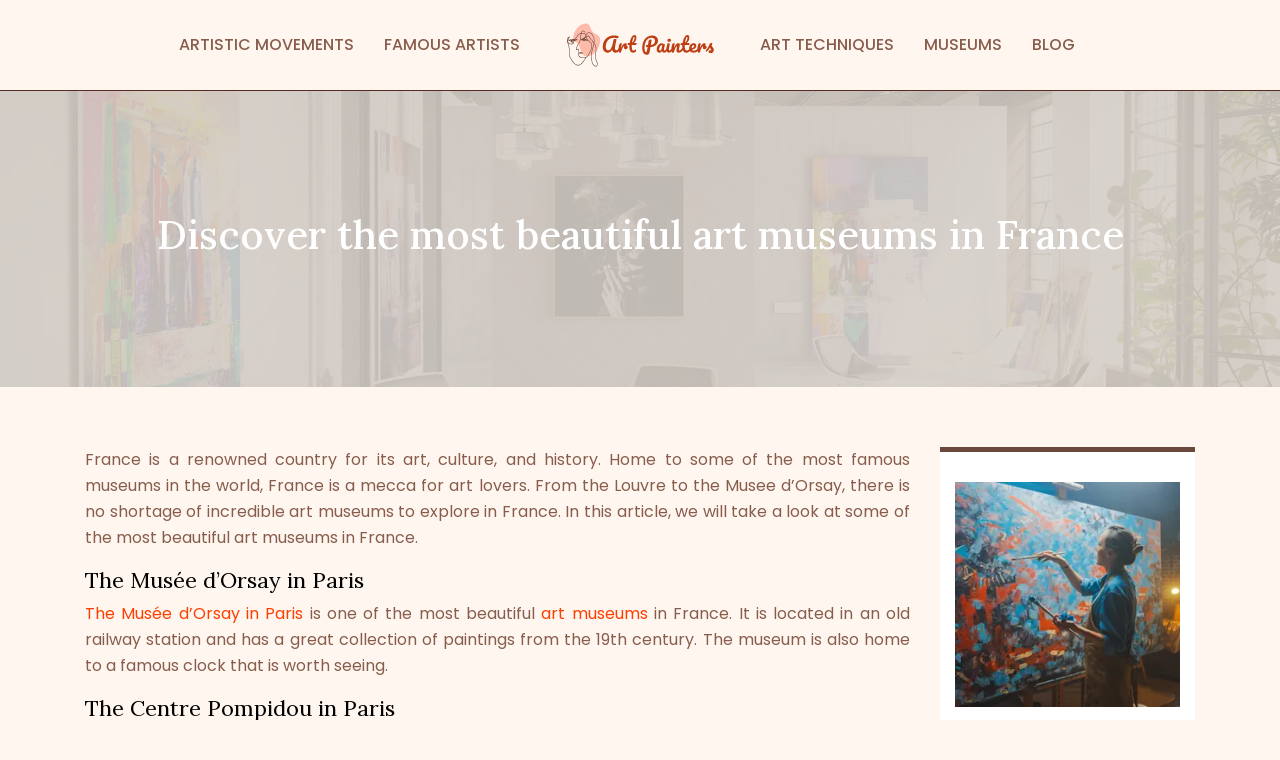

--- FILE ---
content_type: text/html; charset=UTF-8
request_url: https://www.artpainters.net/discover-the-most-beautiful-art-museums-in-france/
body_size: 8134
content:
<!DOCTYPE html>
<html>
<head lang="en-US">
<meta charset="UTF-8">
<meta name="viewport" content="width=device-width">
<link rel="shortcut icon" href="https://www.artpainters.net/wp-content/uploads/2022/08/FAVICON-1.svg" /><link val="waxly" ver="v 3.18.4" />
<meta name='robots' content='max-image-preview:large' />
	<style>img:is([sizes="auto" i], [sizes^="auto," i]) { contain-intrinsic-size: 3000px 1500px }</style>
	<link rel='dns-prefetch' href='//stackpath.bootstrapcdn.com' />
<title></title><meta name="description" content=""><link rel='stylesheet' id='wp-block-library-css' href='https://www.artpainters.net/wp-includes/css/dist/block-library/style.min.css?ver=fc9e9bc220bc1fbb8a2bbca64249eabe' type='text/css' media='all' />
<style id='classic-theme-styles-inline-css' type='text/css'>
/*! This file is auto-generated */
.wp-block-button__link{color:#fff;background-color:#32373c;border-radius:9999px;box-shadow:none;text-decoration:none;padding:calc(.667em + 2px) calc(1.333em + 2px);font-size:1.125em}.wp-block-file__button{background:#32373c;color:#fff;text-decoration:none}
</style>
<style id='global-styles-inline-css' type='text/css'>
:root{--wp--preset--aspect-ratio--square: 1;--wp--preset--aspect-ratio--4-3: 4/3;--wp--preset--aspect-ratio--3-4: 3/4;--wp--preset--aspect-ratio--3-2: 3/2;--wp--preset--aspect-ratio--2-3: 2/3;--wp--preset--aspect-ratio--16-9: 16/9;--wp--preset--aspect-ratio--9-16: 9/16;--wp--preset--color--black: #000000;--wp--preset--color--cyan-bluish-gray: #abb8c3;--wp--preset--color--white: #ffffff;--wp--preset--color--pale-pink: #f78da7;--wp--preset--color--vivid-red: #cf2e2e;--wp--preset--color--luminous-vivid-orange: #ff6900;--wp--preset--color--luminous-vivid-amber: #fcb900;--wp--preset--color--light-green-cyan: #7bdcb5;--wp--preset--color--vivid-green-cyan: #00d084;--wp--preset--color--pale-cyan-blue: #8ed1fc;--wp--preset--color--vivid-cyan-blue: #0693e3;--wp--preset--color--vivid-purple: #9b51e0;--wp--preset--gradient--vivid-cyan-blue-to-vivid-purple: linear-gradient(135deg,rgba(6,147,227,1) 0%,rgb(155,81,224) 100%);--wp--preset--gradient--light-green-cyan-to-vivid-green-cyan: linear-gradient(135deg,rgb(122,220,180) 0%,rgb(0,208,130) 100%);--wp--preset--gradient--luminous-vivid-amber-to-luminous-vivid-orange: linear-gradient(135deg,rgba(252,185,0,1) 0%,rgba(255,105,0,1) 100%);--wp--preset--gradient--luminous-vivid-orange-to-vivid-red: linear-gradient(135deg,rgba(255,105,0,1) 0%,rgb(207,46,46) 100%);--wp--preset--gradient--very-light-gray-to-cyan-bluish-gray: linear-gradient(135deg,rgb(238,238,238) 0%,rgb(169,184,195) 100%);--wp--preset--gradient--cool-to-warm-spectrum: linear-gradient(135deg,rgb(74,234,220) 0%,rgb(151,120,209) 20%,rgb(207,42,186) 40%,rgb(238,44,130) 60%,rgb(251,105,98) 80%,rgb(254,248,76) 100%);--wp--preset--gradient--blush-light-purple: linear-gradient(135deg,rgb(255,206,236) 0%,rgb(152,150,240) 100%);--wp--preset--gradient--blush-bordeaux: linear-gradient(135deg,rgb(254,205,165) 0%,rgb(254,45,45) 50%,rgb(107,0,62) 100%);--wp--preset--gradient--luminous-dusk: linear-gradient(135deg,rgb(255,203,112) 0%,rgb(199,81,192) 50%,rgb(65,88,208) 100%);--wp--preset--gradient--pale-ocean: linear-gradient(135deg,rgb(255,245,203) 0%,rgb(182,227,212) 50%,rgb(51,167,181) 100%);--wp--preset--gradient--electric-grass: linear-gradient(135deg,rgb(202,248,128) 0%,rgb(113,206,126) 100%);--wp--preset--gradient--midnight: linear-gradient(135deg,rgb(2,3,129) 0%,rgb(40,116,252) 100%);--wp--preset--font-size--small: 13px;--wp--preset--font-size--medium: 20px;--wp--preset--font-size--large: 36px;--wp--preset--font-size--x-large: 42px;--wp--preset--spacing--20: 0.44rem;--wp--preset--spacing--30: 0.67rem;--wp--preset--spacing--40: 1rem;--wp--preset--spacing--50: 1.5rem;--wp--preset--spacing--60: 2.25rem;--wp--preset--spacing--70: 3.38rem;--wp--preset--spacing--80: 5.06rem;--wp--preset--shadow--natural: 6px 6px 9px rgba(0, 0, 0, 0.2);--wp--preset--shadow--deep: 12px 12px 50px rgba(0, 0, 0, 0.4);--wp--preset--shadow--sharp: 6px 6px 0px rgba(0, 0, 0, 0.2);--wp--preset--shadow--outlined: 6px 6px 0px -3px rgba(255, 255, 255, 1), 6px 6px rgba(0, 0, 0, 1);--wp--preset--shadow--crisp: 6px 6px 0px rgba(0, 0, 0, 1);}:where(.is-layout-flex){gap: 0.5em;}:where(.is-layout-grid){gap: 0.5em;}body .is-layout-flex{display: flex;}.is-layout-flex{flex-wrap: wrap;align-items: center;}.is-layout-flex > :is(*, div){margin: 0;}body .is-layout-grid{display: grid;}.is-layout-grid > :is(*, div){margin: 0;}:where(.wp-block-columns.is-layout-flex){gap: 2em;}:where(.wp-block-columns.is-layout-grid){gap: 2em;}:where(.wp-block-post-template.is-layout-flex){gap: 1.25em;}:where(.wp-block-post-template.is-layout-grid){gap: 1.25em;}.has-black-color{color: var(--wp--preset--color--black) !important;}.has-cyan-bluish-gray-color{color: var(--wp--preset--color--cyan-bluish-gray) !important;}.has-white-color{color: var(--wp--preset--color--white) !important;}.has-pale-pink-color{color: var(--wp--preset--color--pale-pink) !important;}.has-vivid-red-color{color: var(--wp--preset--color--vivid-red) !important;}.has-luminous-vivid-orange-color{color: var(--wp--preset--color--luminous-vivid-orange) !important;}.has-luminous-vivid-amber-color{color: var(--wp--preset--color--luminous-vivid-amber) !important;}.has-light-green-cyan-color{color: var(--wp--preset--color--light-green-cyan) !important;}.has-vivid-green-cyan-color{color: var(--wp--preset--color--vivid-green-cyan) !important;}.has-pale-cyan-blue-color{color: var(--wp--preset--color--pale-cyan-blue) !important;}.has-vivid-cyan-blue-color{color: var(--wp--preset--color--vivid-cyan-blue) !important;}.has-vivid-purple-color{color: var(--wp--preset--color--vivid-purple) !important;}.has-black-background-color{background-color: var(--wp--preset--color--black) !important;}.has-cyan-bluish-gray-background-color{background-color: var(--wp--preset--color--cyan-bluish-gray) !important;}.has-white-background-color{background-color: var(--wp--preset--color--white) !important;}.has-pale-pink-background-color{background-color: var(--wp--preset--color--pale-pink) !important;}.has-vivid-red-background-color{background-color: var(--wp--preset--color--vivid-red) !important;}.has-luminous-vivid-orange-background-color{background-color: var(--wp--preset--color--luminous-vivid-orange) !important;}.has-luminous-vivid-amber-background-color{background-color: var(--wp--preset--color--luminous-vivid-amber) !important;}.has-light-green-cyan-background-color{background-color: var(--wp--preset--color--light-green-cyan) !important;}.has-vivid-green-cyan-background-color{background-color: var(--wp--preset--color--vivid-green-cyan) !important;}.has-pale-cyan-blue-background-color{background-color: var(--wp--preset--color--pale-cyan-blue) !important;}.has-vivid-cyan-blue-background-color{background-color: var(--wp--preset--color--vivid-cyan-blue) !important;}.has-vivid-purple-background-color{background-color: var(--wp--preset--color--vivid-purple) !important;}.has-black-border-color{border-color: var(--wp--preset--color--black) !important;}.has-cyan-bluish-gray-border-color{border-color: var(--wp--preset--color--cyan-bluish-gray) !important;}.has-white-border-color{border-color: var(--wp--preset--color--white) !important;}.has-pale-pink-border-color{border-color: var(--wp--preset--color--pale-pink) !important;}.has-vivid-red-border-color{border-color: var(--wp--preset--color--vivid-red) !important;}.has-luminous-vivid-orange-border-color{border-color: var(--wp--preset--color--luminous-vivid-orange) !important;}.has-luminous-vivid-amber-border-color{border-color: var(--wp--preset--color--luminous-vivid-amber) !important;}.has-light-green-cyan-border-color{border-color: var(--wp--preset--color--light-green-cyan) !important;}.has-vivid-green-cyan-border-color{border-color: var(--wp--preset--color--vivid-green-cyan) !important;}.has-pale-cyan-blue-border-color{border-color: var(--wp--preset--color--pale-cyan-blue) !important;}.has-vivid-cyan-blue-border-color{border-color: var(--wp--preset--color--vivid-cyan-blue) !important;}.has-vivid-purple-border-color{border-color: var(--wp--preset--color--vivid-purple) !important;}.has-vivid-cyan-blue-to-vivid-purple-gradient-background{background: var(--wp--preset--gradient--vivid-cyan-blue-to-vivid-purple) !important;}.has-light-green-cyan-to-vivid-green-cyan-gradient-background{background: var(--wp--preset--gradient--light-green-cyan-to-vivid-green-cyan) !important;}.has-luminous-vivid-amber-to-luminous-vivid-orange-gradient-background{background: var(--wp--preset--gradient--luminous-vivid-amber-to-luminous-vivid-orange) !important;}.has-luminous-vivid-orange-to-vivid-red-gradient-background{background: var(--wp--preset--gradient--luminous-vivid-orange-to-vivid-red) !important;}.has-very-light-gray-to-cyan-bluish-gray-gradient-background{background: var(--wp--preset--gradient--very-light-gray-to-cyan-bluish-gray) !important;}.has-cool-to-warm-spectrum-gradient-background{background: var(--wp--preset--gradient--cool-to-warm-spectrum) !important;}.has-blush-light-purple-gradient-background{background: var(--wp--preset--gradient--blush-light-purple) !important;}.has-blush-bordeaux-gradient-background{background: var(--wp--preset--gradient--blush-bordeaux) !important;}.has-luminous-dusk-gradient-background{background: var(--wp--preset--gradient--luminous-dusk) !important;}.has-pale-ocean-gradient-background{background: var(--wp--preset--gradient--pale-ocean) !important;}.has-electric-grass-gradient-background{background: var(--wp--preset--gradient--electric-grass) !important;}.has-midnight-gradient-background{background: var(--wp--preset--gradient--midnight) !important;}.has-small-font-size{font-size: var(--wp--preset--font-size--small) !important;}.has-medium-font-size{font-size: var(--wp--preset--font-size--medium) !important;}.has-large-font-size{font-size: var(--wp--preset--font-size--large) !important;}.has-x-large-font-size{font-size: var(--wp--preset--font-size--x-large) !important;}
:where(.wp-block-post-template.is-layout-flex){gap: 1.25em;}:where(.wp-block-post-template.is-layout-grid){gap: 1.25em;}
:where(.wp-block-columns.is-layout-flex){gap: 2em;}:where(.wp-block-columns.is-layout-grid){gap: 2em;}
:root :where(.wp-block-pullquote){font-size: 1.5em;line-height: 1.6;}
</style>
<link rel='stylesheet' id='sow-image-default-4e6925654b7a-css' href='https://www.artpainters.net/wp-content/uploads/siteorigin-widgets/sow-image-default-4e6925654b7a.css?ver=fc9e9bc220bc1fbb8a2bbca64249eabe' type='text/css' media='all' />
<link rel='stylesheet' id='default-css' href='https://www.artpainters.net/wp-content/themes/factory-templates-3/style.css?ver=fc9e9bc220bc1fbb8a2bbca64249eabe' type='text/css' media='all' />
<link rel='stylesheet' id='bootstrap4-css' href='https://www.artpainters.net/wp-content/themes/factory-templates-3/css/bootstrap4/bootstrap.min.css?ver=fc9e9bc220bc1fbb8a2bbca64249eabe' type='text/css' media='all' />
<link rel='stylesheet' id='font-awesome-css' href='https://stackpath.bootstrapcdn.com/font-awesome/4.7.0/css/font-awesome.min.css?ver=fc9e9bc220bc1fbb8a2bbca64249eabe' type='text/css' media='all' />
<link rel='stylesheet' id='global-css' href='https://www.artpainters.net/wp-content/themes/factory-templates-3/css/global.css?ver=fc9e9bc220bc1fbb8a2bbca64249eabe' type='text/css' media='all' />
<link rel='stylesheet' id='style-css' href='https://www.artpainters.net/wp-content/themes/factory-templates-3/css/template.css?ver=fc9e9bc220bc1fbb8a2bbca64249eabe' type='text/css' media='all' />
<link rel='stylesheet' id='animate-css-css' href='https://www.artpainters.net/wp-content/themes/factory-templates-3/includes/admin/css/animate.min.css?ver=fc9e9bc220bc1fbb8a2bbca64249eabe' type='text/css' media='all' />
<script type="text/javascript" src="https://www.artpainters.net/wp-includes/js/tinymce/tinymce.min.js?ver=fc9e9bc220bc1fbb8a2bbca64249eabe" id="wp-tinymce-root-js"></script>
<script type="text/javascript" src="https://www.artpainters.net/wp-includes/js/tinymce/plugins/compat3x/plugin.min.js?ver=fc9e9bc220bc1fbb8a2bbca64249eabe" id="wp-tinymce-js"></script>
<script type="text/javascript" src="https://www.artpainters.net/wp-content/themes/factory-templates-3/js/jquery.min.js?ver=fc9e9bc220bc1fbb8a2bbca64249eabe" id="jquery-js"></script>
<link rel="https://api.w.org/" href="https://www.artpainters.net/wp-json/" /><link rel="alternate" title="JSON" type="application/json" href="https://www.artpainters.net/wp-json/wp/v2/posts/179" /><link rel="EditURI" type="application/rsd+xml" title="RSD" href="https://www.artpainters.net/xmlrpc.php?rsd" />
<link rel="canonical" href="https://www.artpainters.net/discover-the-most-beautiful-art-museums-in-france/" />
<link rel='shortlink' href='https://www.artpainters.net/?p=179' />
<link rel="alternate" title="oEmbed (JSON)" type="application/json+oembed" href="https://www.artpainters.net/wp-json/oembed/1.0/embed?url=https%3A%2F%2Fwww.artpainters.net%2Fdiscover-the-most-beautiful-art-museums-in-france%2F" />
<link rel="alternate" title="oEmbed (XML)" type="text/xml+oembed" href="https://www.artpainters.net/wp-json/oembed/1.0/embed?url=https%3A%2F%2Fwww.artpainters.net%2Fdiscover-the-most-beautiful-art-museums-in-france%2F&#038;format=xml" />
<meta name="google-site-verification" content="I0Wr1Udr5TrQWTGySI2oH0jRtCSHFx9qO97rMmu-jqs" />
<meta name="google-site-verification" content="tXBKlornANV9KX18vI7RS9fFM_ALcz8v4QqxQUOJLTQ" />
<style type="text/css">
  
.default_color_background,.menu-bars{background-color : #6a483c }
.default_color_text,a,h1 span,h2 span,h3 span,h4 span,h5 span,h6 span{color :#6a483c }
.navigation li a,.navigation li.disabled,.navigation li.active a,.owl-dots .owl-dot.active span,.owl-dots .owl-dot:hover span{background-color: #6a483c;}
.block-spc{border-color:#6a483c}
.default_color_border{border-color : #6a483c }
.fa-bars,.overlay-nav .close{color: #6a483c;}
nav li a:after{background-color: #6a483c;}
a{color : #ff3f00 }
a:hover{color : #000 }
.archive h2 a{color :#6a483c}
.main-menu,.bottom-menu{background-color:#fff7ef;}
@media (max-width: 1199px){.main-menu{background-color:#fff7ef;}}
.sub-menu,.sliding-menu{background-color:#fff7ef;}
.main-menu{box-shadow: none;-moz-box-shadow: none;-webkit-box-shadow: none;}
.main-menu{padding : 0px 0px }
.main-menu.scrolling-down{padding : 0px 0px!important; }
.main-menu.scrolling-down{-webkit-box-shadow: 0 2px 13px 0 rgba(0, 0, 0, .1);-moz-box-shadow: 0 2px 13px 0 rgba(0, 0, 0, .1);box-shadow: 0 2px 13px 0 rgba(0, 0, 0, .1);}   
nav li a{font-size:16px;}
nav li a{line-height:90px;}
nav li a{color:#885d4d!important;}
nav li:hover > a,.current-menu-item > a{color:#82371f!important;}
.sub-menu a,.sliding-menu a{color:#885d4d!important;}
.archive h1{color:#fff!important;}
.archive h1,.single h1{text-align:center!important;}
.single h1{color:#fff!important;}
.logo-main{height:60px!important;width: auto;}
.scrolling-down .logo-main,.scrolling-down .logo-sticky{height:60px!important;width: auto;}
.archive .readmore{background-color:#6a483c;}
.archive .readmore{color:#ffffff;}
.archive .readmore:hover{background-color:#111111;}
.archive .readmore:hover{color:#ffffff;}
.archive .readmore{padding:10px 18px;}
.scrolling-down .logo-main{display: none;}
.scrolling-down .logo-sticky{display:inline-block;}
.home .post-content p a{color:#ff3f00}
.home .post-content p a:hover{color:#000}
.subheader{padding:120px 0px}
.fixed-top{position:absolute;}  
footer{padding:100px 0 0px}
.single h2{font-size:22px!important}    
.single h3{font-size:18px!important}    
.single h4{font-size:15px!important}    
.single h5{font-size:15px!important}    
.single h6{font-size:15px!important}    
@media(max-width: 1024px){.main-menu.scrolling-down{position: fixed !important;}}
</style>
</head>
<body class="wp-singular post-template-default single single-post postid-179 single-format-standard wp-theme-factory-templates-3 catid-1 " style="">
<div id="before-menu"></div><div class="main-menu normal-menu  logo-center relative-split">	
<div class="container">
<nav class="navbar navbar-expand-xl">

<button class="navbar-toggler collapsed" type="button" data-toggle="collapse" data-target="#navbarsExample06" aria-controls="navbarsExample06" aria-expanded="false" aria-label="Toggle navigation">
<span class="navbar-toggler-icon"><div class="menu_btn">	
<div class="menu-bars"></div>
<div class="menu-bars"></div>
<div class="menu-bars"></div>
</div></span>
</button>

<div class="collapse navbar-collapse" id="navbarsExample06">

<div class="col-md-5 col-xs-12 first-menu menu-to-left">    
<ul id="main-menu" class="menu-main splited"><li id="menu-item-196" class="menu-item menu-item-type-taxonomy menu-item-object-category current-post-ancestor current-menu-parent current-post-parent"><a href="https://www.artpainters.net/famous-artists/">Famous artists</a></li>
<li id="menu-item-194" class="menu-item menu-item-type-taxonomy menu-item-object-category"><a href="https://www.artpainters.net/artistic-movements/">Artistic movements</a></li>
</ul></div>

<div class="col-md-2 text-center col-xs-12">

<a id="logo" href="https://www.artpainters.net">
<img class="logo-main" src="https://www.artpainters.net/wp-content/uploads/2022/08/LOGO-2.svg" alt="logo">
<img class="logo-sticky" src="https://www.artpainters.net/wp-content/uploads/2022/08/LOGO-2.svg" alt="logo"></a>


</div>

<div class="col-md-5 col-xs-12 second-nav menu-to-right">    
<ul id="second-menu" class="second-menu splited"><li id="menu-item-200" class="menu-item menu-item-type-taxonomy menu-item-object-category"><a href="https://www.artpainters.net/art-techniques/">Art techniques</a></li>
<li id="menu-item-202" class="menu-item menu-item-type-taxonomy menu-item-object-category"><a href="https://www.artpainters.net/museums/">Museums</a></li>
<li id="menu-item-201" class="menu-item menu-item-type-taxonomy menu-item-object-category"><a href="https://www.artpainters.net/blog/">Blog</a></li>
</ul></div>

</div>
</nav>
</div>
</div>
<div class="main">
	<div class="subheader" style="background-position:top;background-image:url(https://www.artpainters.net/wp-content/uploads/2022/08/bg.webp);">
<div id="mask" style="background-color:rgb(255,247,239,0.75);"></div>	<div class="container"><h1 class="title">Discover the most beautiful art museums in France</h1></div>
</div>
<div class="container">
<div class="row">
<div class="post-data col-md-9 col-lg-9 col-xs-12">
<div class="blog-post-content">
<p>France is a renowned country for its art, culture, and history. Home to some of the most famous museums in the world, France is a mecca for art lovers. From the Louvre to the Musee d&#8217;Orsay, there is no shortage of incredible art museums to explore in France. In this article, we will take a look at some of the most beautiful art museums in France.</p>
<h2>The Musée d&#8217;Orsay in Paris</h2>
<p><a href="https://www.countries-of-europe.com/discover-paris-the-capital-of-culture-and-romance/" target="_blank">The Musée d&#8217;Orsay in Paris </a>is one of the most beautiful <a href="https://www.fine-artist.net/what-must-be-seen-at-the-musee-d-orsay/" target="_blank">art museums</a> in France. It is located in an old railway station and has a great collection of paintings from the 19th century. The museum is also home to a famous clock that is worth seeing.</p>
<h2>The Centre Pompidou in Paris</h2>
<p>The Centre Pompidou in Paris is one of the most beautiful art museums in France. It is home to a large collection of modern and contemporary art, as well as a library and research center. The museum is named after its founder, Georges Pompidou, who was the President of France from 1969 to 1974. The building was designed by architects Renzo Piano and Richard Rogers, and it is one of the most iconic buildings in Paris. The Centre Pompidou is a must-visit for any art lover, and it is sure to impress anyone who sees it.</p>
<h2>The Musée Rodin in Paris</h2>
<p>The Musée Rodin in Paris is one of the most beautiful art museums in France. It is located in the 7th arrondissement of Paris, on the Left Bank of the Seine. The museum is dedicated to the work of the French sculptor Auguste Rodin. It has a collection of sculptures, paintings, drawings, and prints by Rodin, as well as a garden with many of his sculptures.</p>
<p>The museum was founded in 1919, and is housed in a mansion that was once the home of Rodin and his mistress, the actress Rose Beuret. The museum has a large collection of Rodin&#8217;s work, including The Thinker, The Kiss, and The Gates of Hell. The museum also has a collection of works by other artists, including Monet, Renoir, and Van Gogh.</p>
<p>The Musée Rodin is a must-see for anyone interested in art, and is one of the most popular museums in Paris.</p>
<h2>The Musée des Beaux-Arts in Lyon</h2>
<p>Lyon is a beautiful city in southeastern France that is known for its amazing food and architecture. The city is also home to the Musée des Beaux-Arts, one of the most important art museums in the country. The museum has an impressive collection of paintings, sculptures, and other works of art from the Renaissance to the present day. Visitors to the museum can also see an original Monet painting, as well as other works by famous French artists.</p>
<h2>The Musée des Beaux-Arts in Marseille</h2>
<p>The Musée des Beaux-Arts in Marseille is one of the most beautiful art museums in France. The museum is home to a large collection of paintings, sculptures, and other works of art from the Renaissance to the present day. The museum also has a library and a research center. The Musée des Beaux-Arts in Marseille is a must-see for any art lover.</p>
<h2>The Musée des Beaux-Arts in Lille</h2>
<p>The Musée des Beaux-Arts in Lille is one of the most beautiful art museums in France. It is home to a large collection of artworks from the Middle Ages to the present day. The museum is located in the heart of the city of Lille, in the north of France.</p>
<p>The Musée des Beaux-Arts in Lille was founded in 1809. It is one of the oldest museums in France. The museum has a large collection of paintings, sculptures, and other works of art. The museum also has a library and a research center.</p>
<p>The Musée des Beaux-Arts in Lille is open to the public from Tuesday to Sunday. Admission to the museum is free for all visitors.</p>
<p>France is home to some of the most beautiful art museums in the world. The Louvre, the Musée d’Orsay, and the Centre Pompidou are just a few of the must-see museums in France. Each museum has its own unique collection of art, from classical paintings to modern sculptures. Whether you’re an art lover or just looking to explore some of the world’s most famous museums, be sure to add France to your travel list.</p>






<div class="row nav-post-cat"><div class="col-6"><a href="https://www.artpainters.net/the-main-artistic-movements-of-the-20th-century/"><i class="fa fa-arrow-left" aria-hidden="true"></i>The main artistic movements of the 20th century</a></div><div class="col-6"><a href="https://www.artpainters.net/the-most-famous-female-artists/"><i class="fa fa-arrow-left" aria-hidden="true"></i>The most famous female artists</a></div></div>
	
</div>


</div>
<div class="col-md-3 col-xs-12 col-lg-3">
<div class="sidebar">
<div class="widget-area">
<div class="widget_sidebar">
<div class="wp-block-group"><div class="wp-block-group__inner-container is-layout-flow wp-block-group-is-layout-flow"></div></div>
</div><div class="widget_sidebar"><div id="pl-w6304a39fe90fb"  class="panel-layout" ><div id="pg-w6304a39fe90fb-0"  class="panel-grid panel-has-style" ><div class="sidebar1 panel-row-style panel-row-style-for-w6304a39fe90fb-0" ><div id="pgc-w6304a39fe90fb-0-0"  class="panel-grid-cell" ><div id="panel-w6304a39fe90fb-0-0-0" class="so-panel widget widget_sow-image panel-first-child" data-index="0" ><div
			
			class="so-widget-sow-image so-widget-sow-image-default-8b5b6f678277"
			
		>
<div class="sow-image-container">
		<img 
	src="https://www.artpainters.net/wp-content/uploads/2022/08/Works-of-art.webp" width="260" height="260" srcset="https://www.artpainters.net/wp-content/uploads/2022/08/Works-of-art.webp 260w, https://www.artpainters.net/wp-content/uploads/2022/08/Works-of-art-150x150.webp 150w" sizes="(max-width: 260px) 100vw, 260px" title="Works of art" alt="" decoding="async" fetchpriority="high" 		class="so-widget-image"/>
	</div>

</div></div><div id="panel-w6304a39fe90fb-0-0-1" class="so-panel widget widget_sow-headline" data-index="1" ><div class="sidebar-title remove-margin-bottom panel-widget-style panel-widget-style-for-w6304a39fe90fb-0-0-1" ><div
			
			class="so-widget-sow-headline so-widget-sow-headline-default-ef95ccaba769"
			
		><div class="sow-headline-container ">
							<p class="sow-headline">
						Works of art						</p>
						</div>
</div></div></div><div id="panel-w6304a39fe90fb-0-0-2" class="so-panel widget widget_text panel-last-child" data-index="2" ><div class="sidebar-text panel-widget-style panel-widget-style-for-w6304a39fe90fb-0-0-2" >			<div class="textwidget"><p>Among the most famous works of art in the world are the Mona Lisa, the most famous painting by Leonardo da Vinci, and The Creation of Adam, a painting by Michelangelo.</p>
</div>
		</div></div></div></div></div></div></div><div class="widget_sidebar"><div id="pl-w63038cabe6534"  class="panel-layout" ><div id="pg-w63038cabe6534-0"  class="panel-grid panel-has-style" ><div class="sidebar2 panel-row-style panel-row-style-for-w63038cabe6534-0" ><div id="pgc-w63038cabe6534-0-0"  class="panel-grid-cell" ><div id="panel-w63038cabe6534-0-0-0" class="so-panel widget widget_sow-headline panel-first-child" data-index="0" ><div class="sidebar-title remove-margin-bottom panel-widget-style panel-widget-style-for-w63038cabe6534-0-0-0" ><div
			
			class="so-widget-sow-headline so-widget-sow-headline-default-ef95ccaba769"
			
		><div class="sow-headline-container ">
							<p class="sow-headline">
						Art Styles						</p>
						</div>
</div></div></div><div id="panel-w63038cabe6534-0-0-1" class="so-panel widget widget_text panel-last-child" data-index="1" ><div class="sidebar-text panel-widget-style panel-widget-style-for-w63038cabe6534-0-0-1" >			<div class="textwidget"><p>Artists are constantly creating new art styles. Browse for your artworks by visiting the virtual gallery catalog arranged by artistic styles. Art enthusiasts associate an artist with a style.</p>
</div>
		</div></div></div></div></div></div></div><div class="widget_sidebar"><div id="pl-w63038cabe7e95"  class="panel-layout" ><div id="pg-w63038cabe7e95-0"  class="panel-grid panel-has-style" ><div class="sidebar3 panel-row-style panel-row-style-for-w63038cabe7e95-0" ><div id="pgc-w63038cabe7e95-0-0"  class="panel-grid-cell" ><div id="panel-w63038cabe7e95-0-0-0" class="so-panel widget widget_sow-headline panel-first-child" data-index="0" ><div class="sidebar-title remove-margin-bottom panel-widget-style panel-widget-style-for-w63038cabe7e95-0-0-0" ><div
			
			class="so-widget-sow-headline so-widget-sow-headline-default-ef95ccaba769"
			
		><div class="sow-headline-container ">
							<p class="sow-headline">
						The Art of Painting						</p>
						</div>
</div></div></div><div id="panel-w63038cabe7e95-0-0-1" class="so-panel widget widget_text panel-last-child" data-index="1" ><div class="sidebar-text panel-widget-style panel-widget-style-for-w63038cabe7e95-0-0-1" >			<div class="textwidget"><p>Painting represents the most explicit of the plastic arts. Sculpture evokes only the form. Masterpieces create a singularity and an atmosphere. It is a discipline of modern plastic art.</p>
</div>
		</div></div></div></div></div></div></div>



<style>
	.nav-post-cat .col-6 i{
		display: inline-block;
		position: absolute;
	}
	.nav-post-cat .col-6 a{
		position: relative;
	}
	.nav-post-cat .col-6:nth-child(1) a{
		padding-left: 18px;
		float: left;
	}
	.nav-post-cat .col-6:nth-child(1) i{
		left: 0;
	}
	.nav-post-cat .col-6:nth-child(2) a{
		padding-right: 18px;
		float: right;
	}
	.nav-post-cat .col-6:nth-child(2) i{
		transform: rotate(180deg);
		right: 0;
	}
	.nav-post-cat .col-6:nth-child(2){
		text-align: right;
	}
</style>




</div>
</div>
</div>
<script type="text/javascript">
$(document).ready(function() {
$( ".blog-post-content img" ).on( "click", function() {
var url_img = $(this).attr('src');
$('.img-fullscreen').html("<div><img src='"+url_img+"'></div>");
$('.img-fullscreen').fadeIn();
});
$('.img-fullscreen').on( "click", function() {
$(this).empty();
$('.img-fullscreen').hide();
});
});
</script>
</div>
  


</div>
</div>


<footer  style="background-color:#fff7ef">
<div class="container widgets">
<div class="row">
<div class="col-md-3 col-xs-12">
<div class="widget_footer"><div
			
			class="so-widget-sow-image so-widget-sow-image-default-4e6925654b7a"
			
		>
<div class="sow-image-container">
		<img 
	src="https://www.artpainters.net/wp-content/uploads/2022/08/LOGO-2.svg" title="LOGO" alt="" decoding="async" 		class="so-widget-image"/>
	</div>

</div></div><div class="widget_footer">			<div class="textwidget"><p class="pt-4" style="font-size: 18px !important; color: #fff;">The art market encompasses several actors: gallery owners, artists&#8230; It designates the transactions of objects and works of art.</p>
</div>
		</div></div>
<div class="col-md-3 col-xs-12">
<div class="widget_footer"><div id="pl-w63038caec3158"  class="panel-layout" ><div id="pg-w63038caec3158-0"  class="panel-grid panel-no-style" ><div id="pgc-w63038caec3158-0-0"  class="panel-grid-cell" ><div id="panel-w63038caec3158-0-0-0" class="so-panel widget widget_sow-headline panel-first-child panel-last-child" data-index="0" ><div class="footer-title remove-margin-bottom panel-widget-style panel-widget-style-for-w63038caec3158-0-0-0" ><div
			
			class="so-widget-sow-headline so-widget-sow-headline-default-a711115d89f1"
			
		><div class="sow-headline-container ">
							<p class="sow-headline">
						Artistic style						</p>
						</div>
</div></div></div></div></div></div></div><div class="widget_footer">			<div class="textwidget"><div class="mt-4 footer-text">
<p><i class="fa fa-chevron-right" aria-hidden="true"></i> Impressionism</p>
<p><i class="fa fa-chevron-right" aria-hidden="true"></i> Naturalism</p>
<p><i class="fa fa-chevron-right" aria-hidden="true"></i> Rococo</p>
<p><i class="fa fa-chevron-right" aria-hidden="true"></i> Cubism</p>
</div>
</div>
		</div></div>
<div class="col-md-3 col-xs-12">
<div class="widget_footer"><div id="pl-w63038cb013a5f"  class="panel-layout" ><div id="pg-w63038cb013a5f-0"  class="panel-grid panel-no-style" ><div id="pgc-w63038cb013a5f-0-0"  class="panel-grid-cell" ><div id="panel-w63038cb013a5f-0-0-0" class="so-panel widget widget_sow-headline panel-first-child panel-last-child" data-index="0" ><div class="footer-title remove-margin-bottom panel-widget-style panel-widget-style-for-w63038cb013a5f-0-0-0" ><div
			
			class="so-widget-sow-headline so-widget-sow-headline-default-a711115d89f1"
			
		><div class="sow-headline-container ">
							<p class="sow-headline">
						Artists &amp; Works						</p>
						</div>
</div></div></div></div></div></div></div><div class="widget_footer">			<div class="textwidget"><div class="mt-4 footer-text">
<p><i class="fa fa-chevron-right" aria-hidden="true"></i> Pierre Soulages</p>
<p><i class="fa fa-chevron-right" aria-hidden="true"></i> Philippe Pasqua</p>
<p><i class="fa fa-chevron-right" aria-hidden="true"></i> Gérard Garouste</p>
<p><i class="fa fa-chevron-right" aria-hidden="true"></i> Robert Combas</p>
</div>
</div>
		</div></div>
<div class="col-md-3 col-xs-12">
<div class="widget_footer"><div id="pl-w63038cb208fb3"  class="panel-layout" ><div id="pg-w63038cb208fb3-0"  class="panel-grid panel-no-style" ><div id="pgc-w63038cb208fb3-0-0"  class="panel-grid-cell" ><div id="panel-w63038cb208fb3-0-0-0" class="so-panel widget widget_sow-headline panel-first-child panel-last-child" data-index="0" ><div class="footer-title remove-margin-bottom panel-widget-style panel-widget-style-for-w63038cb208fb3-0-0-0" ><div
			
			class="so-widget-sow-headline so-widget-sow-headline-default-a711115d89f1"
			
		><div class="sow-headline-container ">
							<p class="sow-headline">
						Art Museums						</p>
						</div>
</div></div></div></div></div></div></div><div class="widget_footer">			<div class="textwidget"><div class="mt-4 footer-text">
<p>Art lovers can visit contemporary art galleries on the Internet to easily admire original works by French artists.</p>
</div>
</div>
		</div></div>
</div>
</div>
<div class='copyright'>
<div class='container'>
<div class='row'><div class='col-12'>
The artistic trend includes works and artists with a common aesthetic.

	
</div>
</div>
</div>
<div class="to-top " id=""><a id='back_to_top'><i class='fa fa-angle-up' aria-hidden='true'></i></a></div></footer>

<script type="speculationrules">
{"prefetch":[{"source":"document","where":{"and":[{"href_matches":"\/*"},{"not":{"href_matches":["\/wp-*.php","\/wp-admin\/*","\/wp-content\/uploads\/*","\/wp-content\/*","\/wp-content\/plugins\/*","\/wp-content\/themes\/factory-templates-3\/*","\/*\\?(.+)"]}},{"not":{"selector_matches":"a[rel~=\"nofollow\"]"}},{"not":{"selector_matches":".no-prefetch, .no-prefetch a"}}]},"eagerness":"conservative"}]}
</script>
<p class="text-center" style="margin-bottom: 0px"><a href="/plan-du-site/">Plan du site</a></p>	<script>
	jQuery(document).ready(function($){
		'use strict';
		if ( 'function' === typeof WOW ) {
			new WOW().init();
		}
	});
	</script>
	<style media="all" id="siteorigin-panels-layouts-footer">/* Layout w6304a39fe90fb */ #pgc-w6304a39fe90fb-0-0 { width:100%;width:calc(100% - ( 0 * 30px ) ) } #pl-w6304a39fe90fb .so-panel { margin-bottom:30px } #pl-w6304a39fe90fb .so-panel:last-of-type { margin-bottom:0px } #pg-w6304a39fe90fb-0.panel-has-style > .panel-row-style, #pg-w6304a39fe90fb-0.panel-no-style { -webkit-align-items:flex-start;align-items:flex-start } #panel-w6304a39fe90fb-0-0-1> .panel-widget-style { padding:0px 0px 15px 0px } #panel-w6304a39fe90fb-0-0-2> .panel-widget-style { color:#8e8e8e } @media (max-width:780px){ #pg-w6304a39fe90fb-0.panel-no-style, #pg-w6304a39fe90fb-0.panel-has-style > .panel-row-style, #pg-w6304a39fe90fb-0 { -webkit-flex-direction:column;-ms-flex-direction:column;flex-direction:column } #pg-w6304a39fe90fb-0 > .panel-grid-cell , #pg-w6304a39fe90fb-0 > .panel-row-style > .panel-grid-cell { width:100%;margin-right:0 } #pl-w6304a39fe90fb .panel-grid-cell { padding:0 } #pl-w6304a39fe90fb .panel-grid .panel-grid-cell-empty { display:none } #pl-w6304a39fe90fb .panel-grid .panel-grid-cell-mobile-last { margin-bottom:0px }  } /* Layout w63038cabe6534 */ #pgc-w63038cabe6534-0-0 { width:100%;width:calc(100% - ( 0 * 30px ) ) } #pl-w63038cabe6534 .so-panel { margin-bottom:30px } #pl-w63038cabe6534 .so-panel:last-of-type { margin-bottom:0px } #pg-w63038cabe6534-0.panel-has-style > .panel-row-style, #pg-w63038cabe6534-0.panel-no-style { -webkit-align-items:flex-start;align-items:flex-start } #panel-w63038cabe6534-0-0-0> .panel-widget-style { padding:0px 0px 15px 0px } #panel-w63038cabe6534-0-0-1> .panel-widget-style { color:#8e8e8e } @media (max-width:780px){ #pg-w63038cabe6534-0.panel-no-style, #pg-w63038cabe6534-0.panel-has-style > .panel-row-style, #pg-w63038cabe6534-0 { -webkit-flex-direction:column;-ms-flex-direction:column;flex-direction:column } #pg-w63038cabe6534-0 > .panel-grid-cell , #pg-w63038cabe6534-0 > .panel-row-style > .panel-grid-cell { width:100%;margin-right:0 } #pl-w63038cabe6534 .panel-grid-cell { padding:0 } #pl-w63038cabe6534 .panel-grid .panel-grid-cell-empty { display:none } #pl-w63038cabe6534 .panel-grid .panel-grid-cell-mobile-last { margin-bottom:0px }  } /* Layout w63038cabe7e95 */ #pgc-w63038cabe7e95-0-0 { width:100%;width:calc(100% - ( 0 * 30px ) ) } #pl-w63038cabe7e95 .so-panel { margin-bottom:30px } #pl-w63038cabe7e95 .so-panel:last-of-type { margin-bottom:0px } #pg-w63038cabe7e95-0.panel-has-style > .panel-row-style, #pg-w63038cabe7e95-0.panel-no-style { -webkit-align-items:flex-start;align-items:flex-start } #panel-w63038cabe7e95-0-0-0> .panel-widget-style { padding:0px 0px 15px 0px } #panel-w63038cabe7e95-0-0-1> .panel-widget-style { color:#8e8e8e } @media (max-width:780px){ #pg-w63038cabe7e95-0.panel-no-style, #pg-w63038cabe7e95-0.panel-has-style > .panel-row-style, #pg-w63038cabe7e95-0 { -webkit-flex-direction:column;-ms-flex-direction:column;flex-direction:column } #pg-w63038cabe7e95-0 > .panel-grid-cell , #pg-w63038cabe7e95-0 > .panel-row-style > .panel-grid-cell { width:100%;margin-right:0 } #pl-w63038cabe7e95 .panel-grid-cell { padding:0 } #pl-w63038cabe7e95 .panel-grid .panel-grid-cell-empty { display:none } #pl-w63038cabe7e95 .panel-grid .panel-grid-cell-mobile-last { margin-bottom:0px }  } /* Layout w63038caec3158 */ #pgc-w63038caec3158-0-0 { width:100%;width:calc(100% - ( 0 * 30px ) ) } #pl-w63038caec3158 .so-panel { margin-bottom:30px } #pl-w63038caec3158 .so-panel:last-of-type { margin-bottom:0px } #pg-w63038caec3158-0.panel-has-style > .panel-row-style, #pg-w63038caec3158-0.panel-no-style { -webkit-align-items:flex-start;align-items:flex-start } #pgc-w63038caec3158-0-0 { align-self:auto } #panel-w63038caec3158-0-0-0> .panel-widget-style { padding:0px 0px 15px 0px } @media (max-width:780px){ #pg-w63038caec3158-0.panel-no-style, #pg-w63038caec3158-0.panel-has-style > .panel-row-style, #pg-w63038caec3158-0 { -webkit-flex-direction:column;-ms-flex-direction:column;flex-direction:column } #pg-w63038caec3158-0 > .panel-grid-cell , #pg-w63038caec3158-0 > .panel-row-style > .panel-grid-cell { width:100%;margin-right:0 } #pl-w63038caec3158 .panel-grid-cell { padding:0 } #pl-w63038caec3158 .panel-grid .panel-grid-cell-empty { display:none } #pl-w63038caec3158 .panel-grid .panel-grid-cell-mobile-last { margin-bottom:0px }  } /* Layout w63038cb013a5f */ #pgc-w63038cb013a5f-0-0 { width:100%;width:calc(100% - ( 0 * 30px ) ) } #pl-w63038cb013a5f .so-panel { margin-bottom:30px } #pl-w63038cb013a5f .so-panel:last-of-type { margin-bottom:0px } #pg-w63038cb013a5f-0.panel-has-style > .panel-row-style, #pg-w63038cb013a5f-0.panel-no-style { -webkit-align-items:flex-start;align-items:flex-start } #pgc-w63038cb013a5f-0-0 { align-self:auto } #panel-w63038cb013a5f-0-0-0> .panel-widget-style { padding:0px 0px 15px 0px } @media (max-width:780px){ #pg-w63038cb013a5f-0.panel-no-style, #pg-w63038cb013a5f-0.panel-has-style > .panel-row-style, #pg-w63038cb013a5f-0 { -webkit-flex-direction:column;-ms-flex-direction:column;flex-direction:column } #pg-w63038cb013a5f-0 > .panel-grid-cell , #pg-w63038cb013a5f-0 > .panel-row-style > .panel-grid-cell { width:100%;margin-right:0 } #pl-w63038cb013a5f .panel-grid-cell { padding:0 } #pl-w63038cb013a5f .panel-grid .panel-grid-cell-empty { display:none } #pl-w63038cb013a5f .panel-grid .panel-grid-cell-mobile-last { margin-bottom:0px }  } /* Layout w63038cb208fb3 */ #pgc-w63038cb208fb3-0-0 { width:100%;width:calc(100% - ( 0 * 30px ) ) } #pl-w63038cb208fb3 .so-panel { margin-bottom:30px } #pl-w63038cb208fb3 .so-panel:last-of-type { margin-bottom:0px } #pg-w63038cb208fb3-0.panel-has-style > .panel-row-style, #pg-w63038cb208fb3-0.panel-no-style { -webkit-align-items:flex-start;align-items:flex-start } #pgc-w63038cb208fb3-0-0 { align-self:auto } #panel-w63038cb208fb3-0-0-0> .panel-widget-style { padding:0px 0px 15px 0px } @media (max-width:780px){ #pg-w63038cb208fb3-0.panel-no-style, #pg-w63038cb208fb3-0.panel-has-style > .panel-row-style, #pg-w63038cb208fb3-0 { -webkit-flex-direction:column;-ms-flex-direction:column;flex-direction:column } #pg-w63038cb208fb3-0 > .panel-grid-cell , #pg-w63038cb208fb3-0 > .panel-row-style > .panel-grid-cell { width:100%;margin-right:0 } #pl-w63038cb208fb3 .panel-grid-cell { padding:0 } #pl-w63038cb208fb3 .panel-grid .panel-grid-cell-empty { display:none } #pl-w63038cb208fb3 .panel-grid .panel-grid-cell-mobile-last { margin-bottom:0px }  } </style><link rel='stylesheet' id='sow-image-default-8b5b6f678277-css' href='https://www.artpainters.net/wp-content/uploads/siteorigin-widgets/sow-image-default-8b5b6f678277.css?ver=fc9e9bc220bc1fbb8a2bbca64249eabe' type='text/css' media='all' />
<link rel='stylesheet' id='sow-headline-default-ef95ccaba769-css' href='https://www.artpainters.net/wp-content/uploads/siteorigin-widgets/sow-headline-default-ef95ccaba769.css?ver=fc9e9bc220bc1fbb8a2bbca64249eabe' type='text/css' media='all' />
<link rel='stylesheet' id='siteorigin-panels-front-css' href='https://www.artpainters.net/wp-content/plugins/siteorigin-panels/css/front-flex.min.css?ver=fc9e9bc220bc1fbb8a2bbca64249eabe' type='text/css' media='all' />
<link rel='stylesheet' id='sow-headline-default-a711115d89f1-css' href='https://www.artpainters.net/wp-content/uploads/siteorigin-widgets/sow-headline-default-a711115d89f1.css?ver=fc9e9bc220bc1fbb8a2bbca64249eabe' type='text/css' media='all' />
<script type="text/javascript" src="https://www.artpainters.net/wp-content/themes/factory-templates-3/js/bootstrap.min.js" id="bootstrap4-js"></script>
<script type="text/javascript" src="https://www.artpainters.net/wp-content/themes/factory-templates-3/includes/admin/js/wow.min.js" id="wow-js"></script>
<script type="text/javascript" src="https://www.artpainters.net/wp-content/themes/factory-templates-3/js/rellax.min.js" id="rellax-js"></script>
<script type="text/javascript" src="https://www.artpainters.net/wp-content/themes/factory-templates-3/js/default_script.js" id="default_script-js"></script>



<script type="text/javascript">
jQuery('.remove-margin-bottom').parent(".so-panel").css("margin-bottom","0px");

let calcScrollValue = () => {
  let scrollProgress = document.getElementById("progress");
  let progressValue = document.getElementById("back_to_top");
  let pos = document.documentElement.scrollTop;
  let calcHeight = document.documentElement.scrollHeight - document.documentElement.clientHeight;
  let scrollValue = Math.round((pos * 100) / calcHeight);
  if (pos > 500) {
    progressValue.style.display = "grid";
  } else {
    progressValue.style.display = "none";
  }
  scrollProgress.addEventListener("click", () => {
    document.documentElement.scrollTop = 0;
  });
  scrollProgress.style.background = `conic-gradient( ${scrollValue}%, #fff ${scrollValue}%)`;
};
window.onscroll = calcScrollValue;
window.onload = calcScrollValue;



</script>


<div class="img-fullscreen"></div>

 

</body>
</html>   

--- FILE ---
content_type: text/css
request_url: https://www.artpainters.net/wp-content/themes/factory-templates-3/css/template.css?ver=fc9e9bc220bc1fbb8a2bbca64249eabe
body_size: 814
content:
@import url(https://fonts.googleapis.com/css2?family=Lora:wght@400;500;600;700&family=Poppins:wght@100;200;300;400;500;600;700;800;900&display=swap);body{font-family:Poppins,sans-serif;font-size:16px;font-weight:400;line-height:26px;color:#885d4d;overflow-x:hidden;background-color:#fff7ef}.navbar{padding:0 1rem!important}nav li a{font-weight:500;text-transform:uppercase;position:relative;-webkit-transition:all .5s ease;transition:all .5s ease;display:inline-block!important}nav li a:before{content:"";width:100%;height:1px;background-color:#6a483c;position:absolute;bottom:23%;left:0;transform:scale(0,1);transform-origin:right center;transition:transform .5s ease}nav li:hover>a:before{transform:scale(1,1);transform-origin:left center}.current-menu-item>a{position:relative!important}.current-menu-item>a:after{content:"";width:100%;height:1px;background-color:#6a483c;position:absolute;bottom:23%;left:0;transform:scale(1,1);transform-origin:right center;transition:transform .5s ease}.sliding-menu a,.sub-menu a{line-height:65px!important}.menu-item-has-children:after{top:28px!important;color:#6a483c;content:"\f107 "!important}.footer-title,.h1.h2,.h3,.h4,.h5,.h6,h1,h2,h3,h4,h5,h6,sidebar-title{font-family:Lora,serif!important}.slider{position:relative;max-height:880px}.footer-title .sow-headline{font-size:20px!important;line-height:28px!important;color:#6a483c;font-weight:600}.textwidget .footer-text,footer .textwidget p{font-size:18px!important;line-height:28px!important;color:#885d4d!important}.main-menu{border-bottom:1px solid #562e21}.sect1-img img{border-radius:0 0 0 50%}.sect3-img2 img{border-radius:0 0 50% 0}.sect3-img1 img{border-radius:50% 0 0 0}.sect2-box{border:solid 1px #6a483c}.sect3-boxe3{position:relative;margin-top:-2em}footer{border-top:1px solid #6a483c}.single h2,.single h3,.single h4,.single h5,.single h6{font-size:24px}.archive .readmore{border-radius:2px;font-weight:600}footer .copyright{border-top:none;padding:30px 50px;margin-top:60px;text-align:center;color:#fff7ef;background-color:#6a483c}.sidebar1,.sidebar2,.sidebar3{padding:30px 15px;background:#fff;margin-bottom:30px}.sidebar1{border-top:5px solid #6a483c}body:not(.home) .main{padding-bottom:90px;background:#fff7ef}footer #back_to_top{bottom:2%!important;right:2.5%!important}.archive h2{font-size:24px!important;line-height:32px!important}@media screen and (max-width:1024px){nav li a{line-height:65px!important}.navbar{padding:.8rem 1rem!important}.sliding-menu,.sub-menu{background:#f5f5f5!important;margin-left:11px!important;padding-left:11px!important}.menu-item-has-children:after{top:18px!important}.title-slider .sow-headline{line-height:66px!important;font-size:52px!important}.slider{max-height:640px}}@media screen and (max-width:960px){.home h1{line-height:50px!important;font-size:40px!important}}@media screen and (max-width:375px){.full-height{height:140vh;align-items:center!important;justify-content:center!important}.slider{max-height:1040px}}

--- FILE ---
content_type: image/svg+xml
request_url: https://www.artpainters.net/wp-content/uploads/2022/08/LOGO-2.svg
body_size: 9472
content:
<?xml version="1.0" encoding="utf-8"?>
<!-- Generator: Adobe Illustrator 16.0.0, SVG Export Plug-In . SVG Version: 6.00 Build 0)  -->
<!DOCTYPE svg PUBLIC "-//W3C//DTD SVG 1.1 Tiny//EN" "http://www.w3.org/Graphics/SVG/1.1/DTD/svg11-tiny.dtd" [
	<!ENTITY ns_extend "http://ns.adobe.com/Extensibility/1.0/">
	<!ENTITY ns_ai "http://ns.adobe.com/AdobeIllustrator/10.0/">
	<!ENTITY ns_graphs "http://ns.adobe.com/Graphs/1.0/">
	<!ENTITY ns_vars "http://ns.adobe.com/Variables/1.0/">
	<!ENTITY ns_imrep "http://ns.adobe.com/ImageReplacement/1.0/">
	<!ENTITY ns_sfw "http://ns.adobe.com/SaveForWeb/1.0/">
	<!ENTITY ns_custom "http://ns.adobe.com/GenericCustomNamespace/1.0/">
	<!ENTITY ns_adobe_xpath "http://ns.adobe.com/XPath/1.0/">
]>
<svg version="1.1" baseProfile="tiny" id="Calque_1" xmlns:x="&ns_extend;" xmlns:i="&ns_ai;" xmlns:graph="&ns_graphs;"
	 xmlns="http://www.w3.org/2000/svg" xmlns:xlink="http://www.w3.org/1999/xlink" x="0px" y="0px" width="200px" height="60px"
	 viewBox="0 10 200 60" xml:space="preserve">
<metadata>
	<sfw  xmlns="&ns_sfw;">
		<slices></slices>
		<sliceSourceBounds  width="16383" height="132.161" x="-8176" y="-12.328" bottomLeftOrigin="true"></sliceSourceBounds>
	</sfw>
</metadata>
<path fill="#FFBBA9" d="M46.763,33.088c0,12.103-8.077,21.914-18.042,21.914c-7.189,0-7.71-8.75-10.609-16.14
	c-1.12-2.853-7.433-2.403-7.433-5.774c0-12.104,8.077-21.916,18.042-21.916c4.348,0,5.28,8.463,8.396,11.574
	C41.141,26.765,46.763,26.265,46.763,33.088z"/>
<path fill="#6A483C" d="M41.148,68.828c-0.593,0-1.234-0.232-1.959-0.709c-0.699-0.459-1.486-1.029-2.029-1.773
	c-0.521-0.717-0.945-1.568-1.257-2.535c-0.731-2.256-0.904-4.721-0.974-6.613c-0.036-0.961-0.051-2.01-0.045-3.305
	c0-0.119,0.001-0.234,0.001-0.354c0.002-0.859,0.003-1.75,0.125-2.631c0.315-2.254,0.913-4.474,1.492-6.621
	c0.059-0.22,0.288-1.076,0.344-1.285c0.5-1.854,1.016-3.771,1.332-5.723c-0.77-1.022-1.648-1.974-2.497-2.896
	c-0.199-0.214-0.396-0.43-0.595-0.646c-1.826-2.002-3-3.729-3.794-5.578c-0.854,0.297-1.734,0.734-2.75,1.365
	c0.097,0.339,0.219,0.67,0.367,0.988c0.733,1.587,1.97,3.081,3.67,4.438c0.125,0.099,0.253,0.199,0.379,0.299
	c1.052,0.826,2.142,1.68,2.665,3.058c0.801,2.103,0.342,4.646-0.184,6.409c-0.63,2.119-1.578,4.33-2.982,6.949
	c-0.109,0.203-0.218,0.408-0.326,0.621c-0.697,1.332-1.492,2.85-2.675,3.76c-0.319,0.246-0.67,0.447-1.072,0.607
	c0.014,0.037,0.023,0.074,0.026,0.113c0.009,0.107-0.028,0.211-0.102,0.297c-0.851,0.949-1.574,2.072-2.271,3.16
	c-0.364,0.566-0.74,1.154-1.13,1.709c-1.299,1.848-2.765,3.695-4.666,4.693c-0.968,0.514-1.954,0.771-2.931,0.771
	c-0.801,0-1.583-0.178-2.322-0.523c-2.069-0.975-3.676-2.871-4.705-4.217c-0.635-0.826-1.258-1.721-1.909-2.734
	c-0.087-0.133-0.173-0.271-0.26-0.402c-0.502-0.777-1.021-1.58-1.447-2.422c-0.965-1.9-1.402-4.055-1.377-6.779
	c0.004-0.459,0.013-0.922,0.02-1.371c0.038-2.042,0.078-4.156-0.291-6.207c-0.229-1.277-0.671-2.523-1.1-3.726
	c-0.17-0.48-0.349-0.978-0.509-1.47c-0.576-1.764-1.067-3.487-0.775-5.183c0.288-1.662,1.43-2.932,3.305-3.673
	c0.042-0.017,0.083-0.025,0.125-0.025c0.112,0,0.215,0.06,0.281,0.163c0.081,0.126,0.095,0.292,0.034,0.424
	c-0.225,0.491-0.48,0.986-0.727,1.463c-0.525,1.015-1.068,2.065-1.362,3.176c-0.216,0.816-0.229,1.453-0.043,2.004
	c0.213,0.631,0.673,1.233,1.292,1.695c0.726,0.541,1.661,0.839,2.633,0.839c0.262,0,0.523-0.022,0.777-0.066
	c0.725-0.125,1.659-0.439,2.153-1.226c-0.556-0.021-1.089-0.202-1.604-0.378c-0.507-0.172-1.031-0.351-1.565-0.368
	c-0.107-0.004-0.202-0.049-0.269-0.129c-0.077-0.092-0.109-0.221-0.09-0.354c0.027-0.179,0.066-0.351,0.12-0.521
	c-0.062-0.018-0.12-0.034-0.175-0.051c-0.136-0.042-0.232-0.152-0.258-0.295c-0.028-0.159,0.034-0.321,0.158-0.417
	c0.169-0.128,0.344-0.245,0.528-0.351c-0.732,0.14-1.541,0.263-2.506,0.384c-0.016,0.001-0.029,0.002-0.042,0.002
	c-0.108,0-0.203-0.051-0.265-0.145c-0.08-0.12-0.096-0.298-0.04-0.434c0.366-0.891,1.295-1.316,1.961-1.56
	c0.928-0.34,1.974-0.544,3.292-0.642c0.524-0.039,1.043-0.059,1.544-0.059c0.263,0,0.527,0.005,0.785,0.017
	c0.714-0.441,1.331-0.968,1.837-1.563c0.484-0.571,0.869-1.234,1.24-1.876c0.27-0.47,0.551-0.955,0.873-1.408
	c0.759-1.067,1.824-1.886,3.355-2.575c0.438-0.196,0.917-0.349,1.424-0.452c0.107-0.331,0.218-0.637,0.337-0.931
	c0.544-1.344,1.187-2.072,1.965-2.224c0.119-0.023,0.238-0.035,0.358-0.035c1.085,0,2,0.954,2.675,1.783
	c0.104,0.126,0.123,0.292,0.051,0.44c-0.066,0.14-0.198,0.23-0.334,0.23c-0.099,0-0.192-0.047-0.262-0.133
	c-0.311-0.382-1.254-1.54-2.135-1.54c-0.252,0-0.481,0.094-0.696,0.287c-0.475,0.428-0.842,1.067-1.148,2.002
	c0.261-0.025,0.526-0.038,0.791-0.038c0.437,0,0.873,0.034,1.297,0.102c1.004,0.159,2.749,0.674,3.488,2.35
	c0.122-0.397,0.286-0.764,0.494-1.098c0.812-1.295,2.134-2.039,3.629-2.039c0.946,0,1.888,0.292,2.718,0.844
	c1.349,0.895,2.521,2.387,3.386,4.314c0.921,2.045,1.302,4.317,1.129,6.755c-0.045,0.642-0.116,1.292-0.217,1.984
	c1.102,1.521,1.829,2.979,2.229,4.463c0.706,2.628,0.507,5.451,0.264,7.895c-0.051,0.518-0.112,1.049-0.171,1.563
	c-0.221,1.93-0.448,3.926-0.264,5.859c0.141,1.482,0.715,2.926,1.272,4.322c0.182,0.455,0.369,0.928,0.535,1.387
	c0.297,0.818,0.607,1.668,0.731,2.568c0.103,0.729-0.059,1.541-0.465,2.35c-0.295,0.594-0.838,1.314-1.726,1.393
	C41.277,68.824,41.214,68.828,41.148,68.828L41.148,68.828z M38.759,38.104c-0.362,2-0.899,3.982-1.42,5.906
	c-0.514,1.898-1.045,3.861-1.403,5.83c-0.198,1.088-0.297,2.139-0.304,3.211c-0.006,1.039-0.014,2.113,0.01,3.18
	c0.05,2.232,0.18,4.592,0.792,6.762c0.336,1.195,0.722,2.066,1.215,2.74c0.463,0.637,1.141,1.23,2.01,1.766
	c0.388,0.238,0.962,0.555,1.484,0.555c0.193,0,0.37-0.045,0.525-0.133c0.663-0.375,1.133-1.451,1.158-2.215
	c0.024-0.766-0.25-1.564-0.491-2.271l-0.006-0.02c-0.217-0.637-0.46-1.273-0.694-1.889c-0.129-0.342-0.263-0.691-0.393-1.041
	c-0.339-0.924-0.69-1.879-0.881-2.883c-0.195-1.021-0.181-2.105-0.144-3.039c0.054-1.305,0.196-2.623,0.332-3.898
	c0.144-1.334,0.291-2.716,0.338-4.078c0.04-1.117,0.046-2.582-0.237-4.008c-0.238-1.211-0.688-2.41-1.334-3.562
	C39.148,38.713,38.964,38.413,38.759,38.104z M4.062,37.133c0.167,0.51,0.347,1.019,0.523,1.515
	c0.383,1.076,0.777,2.188,1.038,3.329c0.543,2.386,0.485,4.846,0.429,7.228c-0.053,2.305-0.022,4.736,0.992,6.947
	c0.438,0.955,1.008,1.854,1.559,2.725l0.125,0.195c0.744,1.178,1.343,2.053,1.941,2.842c1.258,1.66,2.803,3.467,4.715,4.287
	c0.625,0.268,1.28,0.402,1.945,0.402c1.124,0,2.267-0.393,3.303-1.127c1.655-1.182,2.951-2.92,4.105-4.625
	c0.273-0.404,0.545-0.828,0.808-1.236c0.579-0.9,1.173-1.824,1.851-2.654c-0.877,0.191-1.806,0.217-2.691,0.223l-0.249,0.006
	c-0.227,0.002-0.46,0.006-0.696,0.006c-1.463,0-2.987-0.107-4.206-0.885c-1.568-1-2.03-2.924-2.241-4.279
	c-0.027-0.17,0.023-0.307,0.153-0.418c1.202-1.02,2.697-1.156,4-1.156c0.112,0,0.224,0.002,0.336,0.004
	c-0.82-0.316-1.546-0.463-2.246-0.463c-0.503,0-0.994,0.08-1.461,0.24c-0.036,0.016-0.074,0.021-0.111,0.021
	c-0.101,0-0.198-0.047-0.267-0.133c-0.082-0.098-0.114-0.232-0.089-0.359c0.146-0.725,0.071-1.477-0.002-2.206
	c-0.05-0.495-0.101-1.007-0.084-1.519c-0.292,0.125-0.624,0.228-1.022,0.317c-0.141,0.031-0.287,0.058-0.428,0.084
	c-0.366,0.067-0.745,0.136-1.064,0.297c-0.051,0.025-0.112,0.041-0.174,0.041c-0.114,0-0.225-0.048-0.294-0.127
	c-0.065-0.073-0.094-0.172-0.082-0.276c0.373-3.119,1.824-5.81,3.229-8.412l0.176-0.326c0.643-1.193,1.443-2.678,1.922-4.231
	c0.217-0.7,0.354-1.428,0.444-2.356l0.046-0.472c0.185-1.913,0.376-3.888,0.863-5.751c-0.261,0.071-0.512,0.155-0.749,0.253
	c-1.081,0.446-1.941,0.992-2.556,1.624c-0.603,0.619-1.021,1.359-1.463,2.142c-0.726,1.282-1.563,2.292-2.552,3.075
	c0.006,0.001,0.013,0.002,0.019,0.002c0.735,0.085,1.65,0.189,2.431,0.606c0.117,0.062,0.187,0.194,0.187,0.344
	s-0.072,0.281-0.187,0.344c-0.704,0.375-1.521,0.62-2.568,0.767c-1.088,1.096-2.498,1.676-4.08,1.676
	c-0.396,0-0.801-0.037-1.208-0.109c-0.011,0.031-0.022,0.063-0.033,0.097c0.395,0.071,0.782,0.207,1.158,0.339
	c0.544,0.189,1.058,0.37,1.585,0.37c0.165,0,0.319-0.017,0.471-0.054c0.027-0.006,0.055-0.009,0.083-0.009
	c0.118,0,0.232,0.057,0.306,0.154c0.073,0.098,0.096,0.223,0.063,0.344c-0.429,1.526-1.842,2.436-3.783,2.436
	c-1.146,0-2.292-0.343-3.062-0.917C4.743,37.96,4.356,37.563,4.062,37.133z M18.079,52.111c0.208,1.195,0.638,2.818,1.926,3.559
	c1.162,0.67,2.582,0.758,3.688,0.758c0.502,0,0.997-0.021,1.475-0.041l0.203-0.008c1.449-0.061,3.091-0.229,4.22-1.506
	c0.596-0.676,1.063-1.494,1.456-2.205l0.006-0.016c0.549-0.998,1.117-2.025,1.624-3.074c1.08-2.221,2.161-4.596,2.495-7.058
	s-0.06-4.226-1.2-5.391c-0.528-0.538-1.119-1.012-1.69-1.469c-0.674-0.541-1.37-1.098-1.979-1.773
	c0.001,0.042-0.005,0.084-0.018,0.127c-0.05,0.159-0.192,0.28-0.344,0.297c-0.388,0.044-0.78,0.065-1.203,0.065
	c-0.933,0-1.851-0.11-2.55-0.207c-0.127,0.028-0.262,0.046-0.4,0.051c-0.225,0.049-0.464,0.074-0.71,0.074
	c-0.715,0-1.518-0.208-2.32-0.604c-0.475-0.044-0.906-0.068-1.315-0.07c-0.145-0.002-0.267-0.083-0.328-0.221
	c-0.05-0.116-0.048-0.248,0.001-0.355c-0.033-0.07-0.045-0.149-0.037-0.226c0.014-0.109,0.073-0.207,0.166-0.274
	c0.491-0.356,1.017-0.644,1.43-0.859c0.06-0.142,0.199-0.236,0.36-0.236c0.021,0,0.041,0.001,0.063,0.005l0.022,0.003
	c0.115-0.058,0.231-0.116,0.347-0.174c1.181-0.587,2.401-1.195,3.283-2.234c0.69-0.812,0.784-1.759,0.267-2.667
	c-0.554-0.975-1.522-1.395-2.238-1.576c-0.565-0.142-1.159-0.214-1.765-0.214c-0.346,0-0.692,0.023-1.031,0.072
	c-0.069,0.267-0.129,0.532-0.181,0.758c-0.276,1.221-0.482,2.535-0.67,4.259c-0.031,0.287-0.058,0.583-0.082,0.869
	c-0.075,0.845-0.152,1.719-0.378,2.547c-0.568,2.07-1.582,3.949-2.561,5.766c-1.166,2.161-2.37,4.395-2.805,6.939
	c0.269-0.078,0.541-0.135,0.806-0.189c0.602-0.122,1.169-0.238,1.679-0.591c0.06-0.042,0.127-0.065,0.195-0.065
	c0.103,0,0.203,0.051,0.273,0.139c0.081,0.098,0.113,0.232,0.089,0.355c-0.145,0.725-0.07,1.477,0.003,2.205
	c0.054,0.549,0.11,1.111,0.077,1.674c0.361-0.082,0.736-0.123,1.117-0.123c1.6,0,3.128,0.723,4.28,1.352
	c0.15,0.082,0.22,0.256,0.174,0.436c-0.046,0.182-0.189,0.305-0.356,0.305c-0.342-0.002-0.699-0.016-1.043-0.027
	c-0.375-0.016-0.761-0.027-1.143-0.027C20.365,51.238,19.113,51.346,18.079,52.111z M31.492,27.284c0.148,0,0.283,0.086,0.333,0.213
	c0.631,1.567,1.552,3.078,2.738,4.49c0.543,0.645,1.123,1.271,1.684,1.875c0.474,0.51,0.962,1.037,1.428,1.574
	c0.224,0.26,0.441,0.521,0.649,0.779c0.332-2.819,0.075-5.169-0.785-7.173c-1.075-2.505-3.103-5.183-5.574-5.183
	c-0.403,0-0.813,0.073-1.215,0.218c-1.033,0.371-1.858,1.23-2.21,2.3c-0.24,0.731-0.299,1.523-0.172,2.357
	c1.116-0.686,2.081-1.144,3.022-1.435C31.424,27.289,31.458,27.284,31.492,27.284z M8.853,34.823
	c0.269,0.035,0.535,0.052,0.794,0.052c0.992,0,1.887-0.248,2.668-0.74c-0.057,0.004-0.471,0.038-0.471,0.038
	c-0.953,0.079-1.938,0.159-2.837,0.483C8.954,34.71,8.902,34.764,8.853,34.823z M5.225,29.903c-1.046,0.631-1.669,1.487-1.853,2.549
	c-0.12,0.697-0.088,1.417,0.028,2.134c0.013-0.136,0.033-0.271,0.06-0.409c0.269-1.369,0.913-2.621,1.538-3.832
	C5.072,30.2,5.148,30.052,5.225,29.903z M11.096,32.626c-0.21,0.008-0.419,0.02-0.624,0.035c-0.857,0.064-1.979,0.186-3.039,0.559
	c-0.39,0.136-0.785,0.296-1.106,0.53C7.936,33.53,9.591,33.227,11.096,32.626z M27.357,33.517c0.497,0.046,0.95,0.069,1.376,0.069
	c0.032,0,0.062,0,0.092,0c-0.335-0.199-0.697-0.367-1.095-0.513c-0.013,0.024-0.027,0.047-0.044,0.07
	C27.584,33.277,27.473,33.403,27.357,33.517z M27.661,32.24c0.854,0.269,1.578,0.64,2.201,1.126
	c-0.735-0.904-1.546-2.059-1.977-3.419c-0.428,0.283-0.858,0.579-1.275,0.866c-0.245,0.168-0.495,0.341-0.747,0.512
	C26.515,31.456,27.118,31.762,27.661,32.24z M25.065,33.208c0.301,0.047,0.615,0.094,0.92,0.14c0.201-0.083,0.385-0.194,0.553-0.335
	c-0.341-0.077-0.692-0.116-1.051-0.116c-0.346,0-0.694,0.037-1.042,0.107c0.074,0.052,0.149,0.1,0.226,0.144
	C24.803,33.168,24.934,33.188,25.065,33.208z M12.22,32.942c0.518,0.027,1.021,0.112,1.474,0.249
	c0.006,0.003,0.012,0.004,0.018,0.006c0.506-0.071,0.94-0.167,1.335-0.295c-0.435-0.105-0.898-0.156-1.401-0.204
	c-0.273-0.026-0.559-0.047-0.852-0.062C12.599,32.749,12.41,32.85,12.22,32.942z M27.662,29.04c-0.05,0.084-0.104,0.169-0.163,0.253
	c0.062-0.041,0.125-0.083,0.187-0.123C27.677,29.123,27.668,29.08,27.662,29.04z"/>
<g>
	<path fill="#BF3F15" d="M53.404,49.377c-0.998-0.611-1.785-1.498-2.361-2.658s-0.863-2.532-0.863-4.115
		c0-2.734,0.584-5.266,1.754-7.596c1.169-2.33,2.896-4.2,5.181-5.612s5.028-2.119,8.23-2.119c0.827,0,1.713,0.063,2.658,0.189
		c0.944,0.126,1.803,0.315,2.577,0.566c0.503,0.145,0.756,0.504,0.756,1.08c0,0.468-0.176,0.909-0.526,1.322
		c-0.351,0.414-0.76,0.621-1.228,0.621c-0.144,0-0.252-0.009-0.324-0.027c-0.935-0.216-1.736-0.373-2.401-0.472
		c-0.667-0.099-1.368-0.149-2.105-0.149c-2.285,0-4.228,0.554-5.829,1.66c-1.601,1.106-2.797,2.568-3.589,4.384
		c-0.792,1.817-1.187,3.778-1.187,5.882c0,1.53,0.301,2.713,0.904,3.55c0.603,0.836,1.39,1.254,2.361,1.254
		c1.097,0,2.06-0.448,2.888-1.349c0.827-0.899,1.583-2.356,2.266-4.372c0.684-2.014,1.358-4.749,2.024-8.203
		c0.107-0.503,0.323-0.845,0.647-1.025c0.324-0.18,0.755-0.27,1.295-0.27c1.277,0,1.916,0.415,1.916,1.242
		c0,0.144-0.027,0.323-0.082,0.54c-0.468,1.745-0.895,3.674-1.281,5.788c-0.387,2.113-0.58,3.72-0.58,4.816
		c0,0.972,0.144,1.678,0.432,2.118c0.288,0.441,0.729,0.662,1.322,0.662c0.576,0,1.124-0.194,1.646-0.581
		c0.521-0.387,1.178-1.048,1.97-1.983c0.216-0.251,0.458-0.378,0.729-0.378c0.233,0,0.418,0.108,0.553,0.324s0.202,0.513,0.202,0.89
		c0,0.702-0.171,1.26-0.513,1.674c-0.881,1.061-1.745,1.87-2.59,2.429c-0.846,0.558-1.88,0.836-3.103,0.836
		c-1.26,0-2.276-0.364-3.049-1.093s-1.259-1.758-1.457-3.09c-1.331,2.788-3.292,4.183-5.882,4.183
		C55.522,50.294,54.402,49.988,53.404,49.377z"/>
	<path fill="#BF3F15" d="M83.086,41.7c0.279,0.278,0.418,0.625,0.418,1.038c0,0.234-0.054,0.486-0.162,0.756
		c-0.288,0.666-0.693,1.224-1.214,1.673c-0.522,0.45-1.098,0.675-1.727,0.675c-0.504,0-0.931-0.18-1.282-0.54
		c-0.351-0.359-0.526-0.845-0.526-1.457c0-0.341,0.018-0.711,0.054-1.106c0.036-0.287,0.054-0.485,0.054-0.594
		c0-0.144-0.032-0.251-0.094-0.323c-0.063-0.072-0.14-0.107-0.23-0.107c-0.251,0-0.593,0.301-1.025,0.903s-0.864,1.399-1.295,2.388
		c-0.432,0.99-0.782,2.034-1.052,3.13c-0.198,0.864-0.423,1.44-0.675,1.728c-0.252,0.288-0.666,0.432-1.241,0.432
		c-0.684,0-1.165-0.359-1.444-1.079c-0.279-0.72-0.418-1.871-0.418-3.454c0-2.338,0.332-4.561,0.999-6.665
		c0.162-0.521,0.427-0.904,0.795-1.147c0.369-0.243,0.886-0.364,1.552-0.364c0.359,0,0.611,0.045,0.755,0.135
		c0.144,0.09,0.216,0.261,0.216,0.513c0,0.288-0.135,0.936-0.405,1.942c-0.18,0.721-0.324,1.35-0.432,1.89
		c-0.107,0.539-0.198,1.205-0.27,1.997c0.594-1.547,1.259-2.807,1.997-3.778c0.738-0.972,1.457-1.664,2.159-2.078
		c0.702-0.414,1.34-0.621,1.916-0.621c0.521,0,0.922,0.148,1.201,0.446c0.279,0.296,0.418,0.733,0.418,1.308
		c0,0.342-0.099,0.991-0.297,1.944h0.243C82.47,41.282,82.807,41.421,83.086,41.7z"/>
	<path fill="#BF3F15" d="M88.982,40.148c-0.036,0.899-0.054,1.601-0.054,2.104c0,1.295,0.067,2.307,0.202,3.036
		c0.135,0.729,0.36,1.25,0.675,1.564c0.314,0.315,0.751,0.472,1.309,0.472c0.288,0,0.63-0.089,1.026-0.269
		c0.395-0.18,0.755-0.414,1.079-0.702c0.198-0.18,0.396-0.27,0.594-0.27c0.215,0,0.391,0.121,0.526,0.364
		c0.135,0.242,0.202,0.535,0.202,0.876c0,0.343-0.067,0.676-0.202,0.999c-0.135,0.324-0.337,0.594-0.607,0.81
		c-0.935,0.773-1.997,1.16-3.184,1.16c-1.709,0-2.96-0.715-3.751-2.146c-0.792-1.43-1.188-3.296-1.188-5.599
		c0-0.792,0.027-1.593,0.082-2.401h-1.053c-0.54,0-0.904-0.099-1.093-0.297c-0.189-0.198-0.283-0.513-0.283-0.944
		c0-1.008,0.405-1.511,1.214-1.511h1.538c0.306-1.979,0.774-3.787,1.403-5.424c0.629-1.637,1.39-2.941,2.28-3.913
		c0.89-0.971,1.849-1.457,2.874-1.457c0.756,0,1.35,0.333,1.781,0.999C94.784,28.267,95,29.103,95,30.11
		c0,2.789-1.17,5.217-3.508,7.286h3.022c0.287,0,0.494,0.063,0.62,0.188c0.125,0.126,0.189,0.36,0.189,0.702
		c0,1.242-1.016,1.862-3.049,1.862H88.982z M90.938,30.205c-0.333,0.675-0.648,1.61-0.945,2.807
		c-0.296,1.196-0.544,2.523-0.742,3.979c1.061-0.917,1.857-1.946,2.388-3.089c0.53-1.142,0.796-2.181,0.796-3.116
		c0-1.062-0.198-1.592-0.593-1.592C91.572,29.193,91.271,29.53,90.938,30.205z"/>
	<path fill="#BF3F15" d="M122.55,38.286c-0.792,1.277-1.942,2.32-3.454,3.13c-1.511,0.81-3.311,1.287-5.397,1.431l-1.16,6.503
		c-0.449,2.5-1.672,3.751-3.669,3.751c-1.099,0-2.109-0.324-3.036-0.972c-0.926-0.647-1.668-1.638-2.227-2.968
		c-0.558-1.331-0.835-2.969-0.835-4.911c0-3.652,0.589-6.75,1.767-9.296c1.178-2.545,2.761-4.452,4.749-5.72
		c1.987-1.268,4.178-1.903,6.571-1.903c1.689,0,3.125,0.297,4.303,0.891c1.179,0.594,2.068,1.399,2.671,2.416
		s0.905,2.163,0.905,3.44C123.737,35.606,123.341,37.009,122.55,38.286z M119.716,34.32c0-1.188-0.391-2.154-1.174-2.901
		c-0.782-0.746-1.992-1.12-3.629-1.12c-1.853,0-3.467,0.585-4.844,1.754c-1.376,1.169-2.438,2.793-3.184,4.871
		c-0.747,2.078-1.12,4.447-1.12,7.11c0,1.115,0.112,2.104,0.338,2.968c0.225,0.864,0.512,1.534,0.862,2.011
		c0.352,0.477,0.688,0.715,1.012,0.715c0.45,0,0.792-0.621,1.026-1.861l0.891-5.101c-0.702-0.107-1.008-0.152-0.918-0.135
		c-0.54-0.091-0.891-0.257-1.052-0.5c-0.163-0.242-0.243-0.553-0.243-0.931c0-0.396,0.111-0.71,0.337-0.944
		c0.225-0.233,0.535-0.351,0.931-0.351c0.181,0,0.315,0.01,0.405,0.027c0.432,0.071,0.765,0.117,0.998,0.135
		c0.233-1.403,0.567-3.283,0.998-5.64c0.108-0.611,0.356-1.048,0.743-1.309s0.84-0.392,1.362-0.392c0.594,0,1.021,0.113,1.281,0.337
		c0.261,0.225,0.392,0.581,0.392,1.066c0,0.288-0.019,0.522-0.054,0.702l-0.891,5.235C117.872,39.6,119.716,37.684,119.716,34.32z"
		/>
	<path fill="#BF3F15" d="M122.9,49.079c-0.666-0.809-0.998-1.87-0.998-3.183c0-1.439,0.332-2.802,0.998-4.089
		c0.666-1.285,1.552-2.32,2.658-3.103c1.106-0.784,2.28-1.174,3.521-1.174c0.396,0,0.661,0.077,0.796,0.229
		c0.135,0.153,0.247,0.428,0.337,0.823c0.378-0.072,0.773-0.108,1.188-0.108c0.882,0,1.322,0.315,1.322,0.944
		c0,0.377-0.135,1.277-0.404,2.698c-0.414,2.068-0.621,3.508-0.621,4.317c0,0.27,0.067,0.485,0.203,0.648
		c0.135,0.161,0.31,0.241,0.525,0.241c0.342,0,0.756-0.22,1.241-0.66s1.143-1.156,1.97-2.146c0.217-0.251,0.459-0.378,0.729-0.378
		c0.234,0,0.419,0.108,0.553,0.324c0.136,0.216,0.203,0.513,0.203,0.89c0,0.721-0.171,1.278-0.513,1.674
		c-0.737,0.917-1.52,1.69-2.348,2.32c-0.827,0.63-1.628,0.944-2.401,0.944c-0.594,0-1.138-0.202-1.633-0.607
		c-0.494-0.404-0.868-0.958-1.119-1.659c-0.937,1.511-2.115,2.267-3.535,2.267C124.456,50.294,123.566,49.889,122.9,49.079z
		 M127.677,46.867c0.359-0.468,0.621-1.088,0.782-1.862l0.999-4.965c-0.756,0.019-1.453,0.302-2.091,0.851
		c-0.64,0.549-1.147,1.272-1.525,2.172s-0.566,1.853-0.566,2.86c0,0.559,0.112,0.971,0.337,1.241
		c0.225,0.27,0.535,0.404,0.932,0.404C126.939,47.568,127.317,47.335,127.677,46.867z"/>
	<path fill="#BF3F15" d="M135.703,49.054c-0.53-0.828-0.796-1.926-0.796-3.293c0-0.81,0.104-1.848,0.311-3.116
		s0.473-2.451,0.797-3.549c0.161-0.576,0.377-0.971,0.647-1.187c0.27-0.217,0.701-0.325,1.295-0.325
		c0.917,0,1.376,0.306,1.376,0.917c0,0.45-0.171,1.493-0.513,3.13c-0.432,1.979-0.647,3.319-0.647,4.021
		c0,0.539,0.072,0.953,0.216,1.24c0.144,0.288,0.387,0.432,0.729,0.432c0.324,0,0.729-0.225,1.214-0.674
		c0.486-0.449,1.134-1.16,1.943-2.132c0.216-0.251,0.459-0.378,0.729-0.378c0.233,0,0.419,0.108,0.554,0.324
		c0.134,0.216,0.202,0.513,0.202,0.89c0,0.721-0.171,1.278-0.514,1.674c-1.78,2.177-3.444,3.265-4.991,3.265
		C137.084,50.294,136.234,49.88,135.703,49.054z M136.77,35.277c-0.378-0.35-0.566-0.84-0.566-1.47s0.247-1.156,0.742-1.579
		c0.494-0.422,1.11-0.634,1.849-0.634c0.665,0,1.205,0.162,1.619,0.486c0.413,0.324,0.62,0.783,0.62,1.376
		c0,0.719-0.234,1.291-0.702,1.713c-0.468,0.423-1.088,0.635-1.862,0.635C137.714,35.804,137.147,35.628,136.77,35.277z"/>
	<path fill="#BF3F15" d="M142.044,49.215c-0.278-0.72-0.418-1.871-0.418-3.454c0-2.338,0.333-4.561,0.999-6.665
		c0.161-0.521,0.426-0.904,0.796-1.147c0.368-0.243,0.885-0.364,1.552-0.364c0.359,0,0.611,0.045,0.755,0.135
		c0.144,0.09,0.216,0.261,0.216,0.513c0,0.288-0.136,0.936-0.404,1.942c-0.181,0.721-0.325,1.35-0.433,1.89
		c-0.107,0.539-0.198,1.205-0.27,1.997c0.594-1.547,1.259-2.807,1.996-3.778c0.738-0.972,1.462-1.664,2.173-2.078
		c0.711-0.414,1.362-0.621,1.956-0.621c1.17,0,1.755,0.585,1.755,1.754c0,0.702-0.198,1.97-0.594,3.804
		c-0.343,1.565-0.514,2.601-0.514,3.104c0,0.719,0.261,1.078,0.783,1.078c0.359,0,0.786-0.22,1.282-0.66
		c0.493-0.44,1.155-1.156,1.982-2.146c0.217-0.251,0.458-0.378,0.729-0.378c0.234,0,0.419,0.108,0.553,0.324
		c0.136,0.216,0.203,0.513,0.203,0.89c0,0.721-0.172,1.278-0.513,1.674c-0.773,0.953-1.605,1.736-2.496,2.348
		s-1.902,0.917-3.035,0.917c-0.918,0-1.61-0.265-2.078-0.796c-0.468-0.53-0.701-1.299-0.701-2.307c0-0.503,0.125-1.403,0.377-2.698
		c0.234-1.134,0.351-1.917,0.351-2.349c0-0.287-0.099-0.431-0.296-0.431c-0.234,0-0.563,0.301-0.985,0.903
		c-0.423,0.603-0.854,1.399-1.295,2.388c-0.441,0.99-0.797,2.034-1.065,3.13c-0.198,0.847-0.428,1.417-0.688,1.715
		c-0.262,0.296-0.671,0.444-1.229,0.444C142.805,50.294,142.323,49.935,142.044,49.215z"/>
	<path fill="#BF3F15" d="M167.544,44.466c0.135,0.216,0.203,0.513,0.203,0.89c0,0.721-0.172,1.278-0.514,1.674
		c-0.773,0.953-1.618,1.736-2.536,2.348c-0.917,0.611-1.97,0.917-3.157,0.917c-3.669,0-5.504-2.581-5.504-7.744
		c0-0.792,0.026-1.593,0.08-2.401h-1.052c-0.54,0-0.904-0.099-1.094-0.297c-0.188-0.198-0.282-0.513-0.282-0.944
		c0-1.008,0.404-1.511,1.214-1.511h1.538c0.306-1.979,0.773-3.787,1.403-5.424c0.63-1.637,1.39-2.941,2.279-3.913
		c0.892-0.971,1.849-1.457,2.875-1.457c0.755,0,1.349,0.333,1.78,0.999s0.647,1.502,0.647,2.509c0,2.789-1.17,5.217-3.508,7.286
		h3.022c0.287,0,0.494,0.063,0.62,0.188c0.126,0.126,0.189,0.36,0.189,0.702c0,1.242-1.017,1.862-3.05,1.862h-3.292
		c-0.036,0.899-0.054,1.601-0.054,2.104c0,1.871,0.22,3.185,0.661,3.939c0.441,0.756,1.138,1.133,2.091,1.133
		c0.773,0,1.458-0.233,2.052-0.701c0.593-0.468,1.294-1.169,2.104-2.104c0.217-0.251,0.459-0.378,0.729-0.378
		C167.224,44.142,167.409,44.25,167.544,44.466z M161.365,30.205c-0.333,0.675-0.648,1.61-0.944,2.807
		c-0.298,1.196-0.545,2.523-0.743,3.979c1.062-0.917,1.857-1.946,2.389-3.089c0.53-1.142,0.796-2.181,0.796-3.116
		c0-1.062-0.198-1.592-0.594-1.592C161.999,29.193,161.697,29.53,161.365,30.205z"/>
	<path fill="#BF3F15" d="M178.147,44.466c0.136,0.216,0.203,0.513,0.203,0.89c0,0.721-0.172,1.278-0.513,1.674
		c-0.666,0.81-1.605,1.556-2.82,2.239c-1.214,0.684-2.514,1.025-3.898,1.025c-1.89,0-3.355-0.513-4.398-1.538
		c-1.044-1.025-1.565-2.429-1.565-4.21c0-1.24,0.261-2.396,0.783-3.467c0.521-1.07,1.245-1.92,2.172-2.55
		c0.926-0.629,1.974-0.944,3.144-0.944c1.043,0,1.88,0.311,2.509,0.931c0.63,0.621,0.945,1.462,0.945,2.524
		c0,1.241-0.445,2.307-1.336,3.197c-0.891,0.89-2.397,1.597-4.521,2.118c0.45,0.827,1.305,1.241,2.563,1.241
		c0.81,0,1.732-0.283,2.767-0.851c1.034-0.566,1.93-1.308,2.685-2.226c0.217-0.251,0.458-0.378,0.729-0.378
		C177.828,44.142,178.014,44.25,178.147,44.466z M169.108,41.39c-0.459,0.773-0.688,1.709-0.688,2.806v0.055
		c1.062-0.252,1.898-0.63,2.511-1.133c0.611-0.504,0.917-1.089,0.917-1.755c0-0.342-0.095-0.616-0.283-0.822
		c-0.189-0.207-0.445-0.311-0.77-0.311C170.13,40.229,169.567,40.616,169.108,41.39z"/>
	<path fill="#BF3F15" d="M188.077,41.7c0.279,0.278,0.419,0.625,0.419,1.038c0,0.234-0.055,0.486-0.162,0.756
		c-0.288,0.666-0.693,1.224-1.215,1.673c-0.521,0.45-1.097,0.675-1.727,0.675c-0.504,0-0.932-0.18-1.282-0.54
		c-0.351-0.359-0.525-0.845-0.525-1.457c0-0.341,0.018-0.711,0.054-1.106c0.035-0.287,0.054-0.485,0.054-0.594
		c0-0.144-0.032-0.251-0.094-0.323c-0.063-0.072-0.141-0.107-0.229-0.107c-0.253,0-0.594,0.301-1.025,0.903
		c-0.433,0.603-0.864,1.399-1.295,2.388c-0.433,0.99-0.783,2.034-1.053,3.13c-0.198,0.864-0.423,1.44-0.675,1.728
		c-0.252,0.288-0.665,0.432-1.241,0.432c-0.684,0-1.164-0.359-1.443-1.079s-0.419-1.871-0.419-3.454
		c0-2.338,0.333-4.561,0.999-6.665c0.161-0.521,0.427-0.904,0.796-1.147c0.368-0.243,0.886-0.364,1.552-0.364
		c0.359,0,0.611,0.045,0.755,0.135c0.145,0.09,0.216,0.261,0.216,0.513c0,0.288-0.135,0.936-0.404,1.942
		c-0.181,0.721-0.324,1.35-0.433,1.89c-0.107,0.539-0.198,1.205-0.269,1.997c0.594-1.547,1.258-2.807,1.996-3.778
		c0.737-0.972,1.457-1.664,2.159-2.078c0.701-0.414,1.34-0.621,1.915-0.621c0.522,0,0.923,0.148,1.201,0.446
		c0.279,0.296,0.418,0.733,0.418,1.308c0,0.342-0.099,0.991-0.297,1.944h0.243C187.461,41.282,187.799,41.421,188.077,41.7z"/>
	<path fill="#BF3F15" d="M191.721,50.24c-0.495-0.432-0.742-0.918-0.742-1.457c0-0.468,0.171-0.873,0.513-1.215
		c0.341-0.341,0.846-0.512,1.511-0.512c0.233,0,0.509,0.022,0.823,0.066c0.315,0.046,0.553,0.077,0.716,0.095
		c-0.019-0.468-0.122-0.908-0.312-1.321c-0.188-0.414-0.427-0.814-0.714-1.201c-0.289-0.387-0.558-0.725-0.81-1.012
		c-0.558,1.061-1.112,1.942-1.66,2.644c-0.549,0.702-1.146,1.367-1.795,1.997c-0.323,0.324-0.665,0.486-1.025,0.486
		c-0.287,0-0.521-0.104-0.701-0.312c-0.18-0.206-0.27-0.462-0.27-0.769c0-0.359,0.126-0.691,0.377-0.998l0.352-0.433
		c0.989-1.222,1.736-2.229,2.239-3.021c0.324-0.521,0.652-1.143,0.984-1.862c0.334-0.719,0.77-1.699,1.31-2.94
		c0.342-0.792,1.052-1.188,2.132-1.188c0.503,0,0.854,0.044,1.053,0.135c0.197,0.09,0.296,0.234,0.296,0.431
		c0,0.108-0.036,0.279-0.107,0.513c-0.072,0.233-0.171,0.467-0.297,0.702c-0.324,0.647-0.485,1.196-0.485,1.646
		c0,0.27,0.094,0.567,0.282,0.891c0.189,0.324,0.481,0.728,0.878,1.214c0.575,0.756,1.012,1.399,1.309,1.93
		c0.297,0.531,0.445,1.111,0.445,1.741c0,0.755-0.176,1.47-0.526,2.145c-0.352,0.674-0.841,1.219-1.471,1.632
		c-0.63,0.414-1.349,0.621-2.158,0.621C192.931,50.888,192.215,50.672,191.721,50.24z"/>
</g>
<rect x="104.834" y="-63.333" fill="#BF3F15" width="51.166" height="39.167"/>
</svg>
